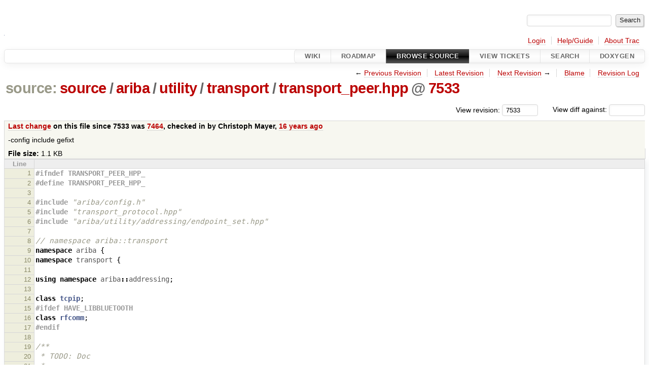

--- FILE ---
content_type: text/html;charset=utf-8
request_url: http://ariba-underlay.org/browser/source/ariba/utility/transport/transport_peer.hpp?order=author&rev=7533
body_size: 4459
content:


<!DOCTYPE html>
<html lang="en-US">   <head>
    <!-- # block head (placeholder in theme.html) -->
        <!-- # block head (content inherited from layout.html) -->
    <title>
transport_peer.hpp in source/ariba/utility/transport          – Ariba - Overlay-based Virtual Network Substrate

    </title>

    <meta http-equiv="Content-Type" content="text/html; charset=UTF-8" />
    <meta http-equiv="X-UA-Compatible" content="IE=edge" />
    <!--[if IE]><script>
        if (/^#__msie303:/.test(window.location.hash))
        window.location.replace(window.location.hash.replace(/^#__msie303:/, '#'));
        </script><![endif]-->

    <link rel="start"  href="/wiki" />
    <link rel="search"  href="/search" />
    <link rel="help"  href="/wiki/TracGuide" />
    <link rel="stylesheet"  href="/chrome/common/css/trac.css" type="text/css" />
    <link rel="stylesheet"  href="/chrome/common/css/code.css" type="text/css" />
    <link rel="stylesheet"  href="/pygments/trac.css" type="text/css" />
    <link rel="stylesheet"  href="/chrome/common/css/browser.css" type="text/css" />
    <link rel="icon"  href="/chrome/site/ariba.ico" type="image/x-icon" />
    <link rel="alternate"  href="/browser/source/ariba/utility/transport/transport_peer.hpp?format=txt&amp;rev=7533" title="Plain Text" type="text/plain" />
    <link rel="alternate"  href="/export/7533/source/ariba/utility/transport/transport_peer.hpp" title="Original Format" type="text/x-c++hdr; charset=iso-8859-15" />
    <link rel="prev"  href="/browser/source/ariba/utility/transport/transport_peer.hpp?rev=7041" title="Revision 7041" />
    <link rel="up"  href="/browser/source/ariba/utility/transport/transport_peer.hpp" />
    <link rel="next"  href="/browser/source/ariba/utility/transport/transport_peer.hpp?rev=9324" title="Revision 9324" />
    <noscript>
      <style>
        .trac-noscript { display: none !important }
      </style>     </noscript>
    <link type="application/opensearchdescription+xml" rel="search"
          href="/search/opensearch"
          title="Search Ariba - Overlay-based Virtual Network Substrate"/>
    <script src="/chrome/common/js/jquery.js"></script>
    <script src="/chrome/common/js/babel.js"></script>
    <script src="/chrome/common/js/trac.js"></script>
    <script src="/chrome/common/js/search.js"></script>
    <script src="/chrome/common/js/folding.js"></script>
    <script>
      jQuery(function($) {
        $(".trac-autofocus").focus();
        $(".trac-target-new").attr("target", "_blank");
        if ($.ui) { /* is jquery-ui added? */
          $(".trac-datepicker:not([readonly])")
            .prop("autocomplete", "off").datepicker();
          // Input current date when today is pressed.
          var _goToToday = $.datepicker._gotoToday;
          $.datepicker._gotoToday = function(id) {
            _goToToday.call(this, id);
            this._selectDate(id)
          };
          $(".trac-datetimepicker:not([readonly])")
            .prop("autocomplete", "off").datetimepicker();
        }
        $(".trac-disable").disableSubmit(".trac-disable-determinant");
        setTimeout(function() { $(".trac-scroll").scrollToTop() }, 1);
        $(".trac-disable-on-submit").disableOnSubmit();
      });
    </script>
    <!--   # include 'site_head.html' (layout.html) -->
    <!--   end of site_head.html -->
    <!-- # endblock head (content inherited from layout.html) -->


    <script>
      jQuery(function($) {
        $(".trac-toggledeleted").show().click(function() {
                  $(this).siblings().find(".trac-deleted").toggle();
                  return false;
        }).click();
        $("#jumploc input").hide();
        $("#jumploc select").change(function () {
          this.parentNode.parentNode.submit();
        });

          $('#preview table.code').enableCollapsibleColumns(
             $('#preview table.code thead th.content'));
      });
    </script>
    <!-- # endblock head (placeholder in theme.html) -->
  </head> 
  <body>
    <!-- # block body (content inherited from theme.html) -->
    <!--   # include 'site_header.html' (theme.html) -->
    <!--   end of site_header.html -->

    <div id="banner">
      <div id="header">
        <a id="logo"
           href="https://i72projekte.tm.kit.edu/trac/spovnet-base">
          <img  alt="" height="1" src="/chrome/site/itmlogozit.png" width="1" /></a>


      </div>
      <form id="search" action="/search" method="get">
        <div>
          <label for="proj-search">Search:</label>
          <input type="text" id="proj-search" name="q" size="18"
                  value="" />
          <input type="submit" value="Search" />
        </div>
      </form>
          <div id="metanav" class="nav">
      <ul><li  class="first"><a href="/login">Login</a></li><li ><a href="/wiki/TracGuide">Help/Guide</a></li><li  class="last"><a href="/about">About Trac</a></li></ul>
    </div>

    </div>
        <div id="mainnav" class="nav">
      <ul><li  class="first"><a href="/wiki">Wiki</a></li><li ><a href="/roadmap">Roadmap</a></li><li  class="active"><a href="/browser">Browse Source</a></li><li ><a href="/report">View Tickets</a></li><li ><a href="/search">Search</a></li><li  class="last"><a href="/doxygen">Doxygen</a></li></ul>
    </div>


    <div id="main"
         >
      <div id="ctxtnav" class="nav">
        <h2>Context Navigation</h2>
        <ul>
          <li  class="first"><span>&larr; <a class="prev" href="/browser/source/ariba/utility/transport/transport_peer.hpp?rev=7041" title="Revision 7041">Previous Revision</a></span></li>
          <li ><a href="/browser/source/ariba/utility/transport/transport_peer.hpp">Latest Revision</a></li>
          <li ><span><a class="next" href="/browser/source/ariba/utility/transport/transport_peer.hpp?rev=9324" title="Revision 9324">Next Revision</a> &rarr;</span></li>
          <li ><a href="/browser/source/ariba/utility/transport/transport_peer.hpp?annotate=blame&amp;rev=7533" title="Annotate each line with the last changed revision (this can be time consuming...)">Blame</a></li>
          <li  class="last"><a href="/log/source/ariba/utility/transport/transport_peer.hpp?rev=7533">Revision Log</a></li>
        </ul>
        <hr />
      </div>

      

      

      <!-- # block content (placeholder in theme.html) -->
    <div id="content" class="browser">

      <h1>


<a class="pathentry first" href="/browser?order=author&amp;rev=7533"
   title="Go to repository root">source:</a>
<a class="pathentry" href="/browser/source?order=author&amp;rev=7533"
   title="View source">source</a><span class="pathentry sep">/</span><a class="pathentry" href="/browser/source/ariba?order=author&amp;rev=7533"
   title="View ariba">ariba</a><span class="pathentry sep">/</span><a class="pathentry" href="/browser/source/ariba/utility?order=author&amp;rev=7533"
   title="View utility">utility</a><span class="pathentry sep">/</span><a class="pathentry" href="/browser/source/ariba/utility/transport?order=author&amp;rev=7533"
   title="View transport">transport</a><span class="pathentry sep">/</span><a class="pathentry" href="/browser/source/ariba/utility/transport/transport_peer.hpp?order=author&amp;rev=7533"
   title="View transport_peer.hpp">transport_peer.hpp</a><span class="pathentry sep">@</span>
<a class="pathentry" href="/changeset/7533/"
   title="View changeset 7533">7533</a>
<br style="clear: both" />
      </h1>

      <div id="diffrev">
        <form action="/changeset" method="get">
          <div>
            <label title="Show the diff against a specific revision">
              View diff against:
              <input type="text" name="old" size="6"/>
              <input type="hidden" name="old_path" value="/source/ariba/utility/transport/transport_peer.hpp"/>
              <input type="hidden" name="new" value="7533"/>
              <input type="hidden" name="new_path" value="/source/ariba/utility/transport/transport_peer.hpp"/>
            </label>
          </div>
        </form>
      </div>

      <div id="jumprev">
        <form action="/browser/source/ariba/utility/transport/transport_peer.hpp" method="get">
          <div>
            <label for="rev"
                   title="Hint: clear the field to view latest revision">
              View revision:</label>
            <input type="text" id="rev" name="rev" value="7533"
                   size="6" />
          </div>
        </form>
      </div>

      <div class="trac-tags">
      </div>
      <table id="info">
        <tr>
          <th>
            <a href="/changeset/7464/source/ariba/utility/transport/transport_peer.hpp"
               title="View differences">Last change</a>
 on this file since 7533 was             <a href="/changeset/7464/"
               title="View changeset 7464">7464</a>, checked in by <span class="trac-author">Christoph Mayer</span>, <a class="timeline" href="/timeline?from=2010-01-22T16%3A45%3A44%2B01%3A00&amp;precision=second" title="See timeline at Jan 22, 2010, 4:45:44 PM">16 years ago</a>          </th>
        </tr>
        <tr>
          <td class="message searchable">
            <p>
-config include gefixt<br />
</p>

          </td>
        </tr>
        <tr>
          <td colspan="2">
            <strong>File size:</strong>
            <span title="1164 bytes">1.1 KB</span>
          </td>
        </tr>
      </table>
      <div id="preview" class="searchable">

<table class="code"><thead><tr><th class="lineno" title="Line numbers">Line</th><th class="content"> </th></tr></thead><tbody><tr><th id="L1"><a href="#L1">1</a></th><td><span class="cp">#ifndef TRANSPORT_PEER_HPP_</span>
</td></tr><tr><th id="L2"><a href="#L2">2</a></th><td><span class="cp">#define TRANSPORT_PEER_HPP_</span>
</td></tr><tr><th id="L3"><a href="#L3">3</a></th><td>
</td></tr><tr><th id="L4"><a href="#L4">4</a></th><td><span class="cp">#include</span><span class="w"> </span><span class="cpf">&quot;ariba/config.h&quot;</span>
</td></tr><tr><th id="L5"><a href="#L5">5</a></th><td><span class="cp">#include</span><span class="w"> </span><span class="cpf">&quot;transport_protocol.hpp&quot;</span>
</td></tr><tr><th id="L6"><a href="#L6">6</a></th><td><span class="cp">#include</span><span class="w"> </span><span class="cpf">&quot;ariba/utility/addressing/endpoint_set.hpp&quot;</span>
</td></tr><tr><th id="L7"><a href="#L7">7</a></th><td>
</td></tr><tr><th id="L8"><a href="#L8">8</a></th><td><span class="c1">// namespace ariba::transport</span>
</td></tr><tr><th id="L9"><a href="#L9">9</a></th><td><span class="k">namespace</span><span class="w"> </span><span class="nn">ariba</span><span class="w"> </span><span class="p">{</span>
</td></tr><tr><th id="L10"><a href="#L10">10</a></th><td><span class="k">namespace</span><span class="w"> </span><span class="nn">transport</span><span class="w"> </span><span class="p">{</span>
</td></tr><tr><th id="L11"><a href="#L11">11</a></th><td>
</td></tr><tr><th id="L12"><a href="#L12">12</a></th><td><span class="k">using</span><span class="w"> </span><span class="k">namespace</span><span class="w"> </span><span class="nn">ariba</span><span class="o">::</span><span class="nn">addressing</span><span class="p">;</span>
</td></tr><tr><th id="L13"><a href="#L13">13</a></th><td>
</td></tr><tr><th id="L14"><a href="#L14">14</a></th><td><span class="k">class</span><span class="w"> </span><span class="nc">tcpip</span><span class="p">;</span>
</td></tr><tr><th id="L15"><a href="#L15">15</a></th><td><span class="cp">#ifdef HAVE_LIBBLUETOOTH</span>
</td></tr><tr><th id="L16"><a href="#L16">16</a></th><td><span class="k">class</span><span class="w"> </span><span class="nc">rfcomm</span><span class="p">;</span>
</td></tr><tr><th id="L17"><a href="#L17">17</a></th><td><span class="cp">#endif</span>
</td></tr><tr><th id="L18"><a href="#L18">18</a></th><td>
</td></tr><tr><th id="L19"><a href="#L19">19</a></th><td><span class="cm">/**</span>
</td></tr><tr><th id="L20"><a href="#L20">20</a></th><td><span class="cm"> * TODO: Doc</span>
</td></tr><tr><th id="L21"><a href="#L21">21</a></th><td><span class="cm"> *</span>
</td></tr><tr><th id="L22"><a href="#L22">22</a></th><td><span class="cm"> * @author Sebastian Mies &lt;mies@tm.uka.de&gt;</span>
</td></tr><tr><th id="L23"><a href="#L23">23</a></th><td><span class="cm"> */</span>
</td></tr><tr><th id="L24"><a href="#L24">24</a></th><td><span class="c1">/// this transport peer allocates implemenations of various transport</span>
</td></tr><tr><th id="L25"><a href="#L25">25</a></th><td><span class="c1">/// protocols and can sent message to an entire set of endpoints</span>
</td></tr><tr><th id="L26"><a href="#L26">26</a></th><td><span class="k">class</span><span class="w"> </span><span class="nc">transport_peer</span><span class="w"> </span><span class="o">:</span><span class="w"> </span><span class="k">public</span><span class="w"> </span><span class="n">transport_protocol</span><span class="w"> </span><span class="p">{</span>
</td></tr><tr><th id="L27"><a href="#L27">27</a></th><td><span class="k">public</span><span class="o">:</span>
</td></tr><tr><th id="L28"><a href="#L28">28</a></th><td><span class="w">        </span><span class="n">transport_peer</span><span class="p">(</span><span class="w"> </span><span class="n">endpoint_set</span><span class="o">&amp;</span><span class="w"> </span><span class="n">local_set</span><span class="w"> </span><span class="p">);</span>
</td></tr><tr><th id="L29"><a href="#L29">29</a></th><td><span class="w">        </span><span class="k">virtual</span><span class="w"> </span><span class="o">~</span><span class="n">transport_peer</span><span class="p">();</span>
</td></tr><tr><th id="L30"><a href="#L30">30</a></th><td><span class="w">        </span><span class="k">virtual</span><span class="w"> </span><span class="kt">void</span><span class="w"> </span><span class="nf">start</span><span class="p">();</span>
</td></tr><tr><th id="L31"><a href="#L31">31</a></th><td><span class="w">        </span><span class="k">virtual</span><span class="w"> </span><span class="kt">void</span><span class="w"> </span><span class="nf">stop</span><span class="p">();</span>
</td></tr><tr><th id="L32"><a href="#L32">32</a></th><td><span class="w">        </span><span class="k">virtual</span><span class="w"> </span><span class="kt">void</span><span class="w"> </span><span class="nf">send</span><span class="p">(</span><span class="w"> </span><span class="k">const</span><span class="w"> </span><span class="n">address_v</span><span class="o">*</span><span class="w"> </span><span class="n">remote</span><span class="p">,</span><span class="w"> </span><span class="k">const</span><span class="w"> </span><span class="kt">uint8_t</span><span class="o">*</span><span class="w"> </span><span class="n">data</span><span class="p">,</span><span class="w"> </span><span class="kt">size_t</span><span class="w"> </span><span class="n">size</span><span class="w"> </span><span class="p">);</span>
</td></tr><tr><th id="L33"><a href="#L33">33</a></th><td><span class="w">        </span><span class="k">virtual</span><span class="w"> </span><span class="kt">void</span><span class="w"> </span><span class="nf">send</span><span class="p">(</span><span class="w"> </span><span class="k">const</span><span class="w"> </span><span class="n">endpoint_set</span><span class="o">&amp;</span><span class="w"> </span><span class="n">endpoints</span><span class="p">,</span><span class="w"> </span><span class="k">const</span><span class="w"> </span><span class="kt">uint8_t</span><span class="o">*</span><span class="w"> </span><span class="n">data</span><span class="p">,</span><span class="w"> </span><span class="kt">size_t</span><span class="w"> </span><span class="n">size</span><span class="w"> </span><span class="p">);</span>
</td></tr><tr><th id="L34"><a href="#L34">34</a></th><td><span class="w">        </span><span class="k">virtual</span><span class="w"> </span><span class="kt">void</span><span class="w"> </span><span class="nf">terminate</span><span class="p">(</span><span class="w"> </span><span class="k">const</span><span class="w"> </span><span class="n">address_v</span><span class="o">*</span><span class="w"> </span><span class="n">remote</span><span class="w"> </span><span class="p">);</span>
</td></tr><tr><th id="L35"><a href="#L35">35</a></th><td><span class="w">        </span><span class="k">virtual</span><span class="w"> </span><span class="kt">void</span><span class="w"> </span><span class="nf">register_listener</span><span class="p">(</span><span class="w"> </span><span class="n">transport_listener</span><span class="o">*</span><span class="w"> </span><span class="n">listener</span><span class="w"> </span><span class="p">);</span>
</td></tr><tr><th id="L36"><a href="#L36">36</a></th><td>
</td></tr><tr><th id="L37"><a href="#L37">37</a></th><td><span class="k">private</span><span class="o">:</span>
</td></tr><tr><th id="L38"><a href="#L38">38</a></th><td><span class="w">        </span><span class="n">endpoint_set</span><span class="o">&amp;</span><span class="w">  </span><span class="n">local</span><span class="p">;</span>
</td></tr><tr><th id="L39"><a href="#L39">39</a></th><td><span class="w">        </span><span class="n">tcpip</span><span class="o">*</span><span class="w"> </span><span class="n">tcp</span><span class="p">;</span>
</td></tr><tr><th id="L40"><a href="#L40">40</a></th><td><span class="cp">#ifdef HAVE_LIBBLUETOOTH</span>
</td></tr><tr><th id="L41"><a href="#L41">41</a></th><td><span class="w">        </span><span class="n">rfcomm</span><span class="o">*</span><span class="w"> </span><span class="n">rfc</span><span class="p">;</span>
</td></tr><tr><th id="L42"><a href="#L42">42</a></th><td><span class="cp">#endif</span>
</td></tr><tr><th id="L43"><a href="#L43">43</a></th><td><span class="p">};</span>
</td></tr><tr><th id="L44"><a href="#L44">44</a></th><td>
</td></tr><tr><th id="L45"><a href="#L45">45</a></th><td><span class="p">}}</span><span class="w"> </span><span class="c1">// namespace ariba::transport</span>
</td></tr><tr><th id="L46"><a href="#L46">46</a></th><td>
</td></tr><tr><th id="L47"><a href="#L47">47</a></th><td><span class="cp">#endif </span><span class="cm">/* TRANSPORT_PEER_HPP_ */</span>
</td></tr></tbody></table>

      </div>
      <div id="anydiff">
        <form action="/diff" method="get">
          <div class="buttons">
            <input type="hidden" name="new_path"
                   value="/source/ariba/utility/transport/transport_peer.hpp" />

            <input type="hidden" name="old_path"
                   value="/source/ariba/utility/transport/transport_peer.hpp" />

            <input type="hidden" name="new_rev"
                   value="7533" />
            <input type="hidden" name="old_rev"
                   value="7533" />
            <input type="submit" value="View changes..."
                   title="Select paths and revs for Diff" />
          </div>
        </form>
      </div>

<div class="trac-help">
  <strong>Note:</strong>
 See   <a href="/wiki/TracBrowser">TracBrowser</a>
 for help on using the repository browser.
</div>
    </div>
        <!-- # block content (content inherited from layout.html) -->
    <script type="text/javascript">
      jQuery("body").addClass("trac-has-js");
    </script>
    <div id="altlinks">
      <h3>Download in other formats:</h3>
      <ul>
        <li class="first">
          <a rel="nofollow" href="/browser/source/ariba/utility/transport/transport_peer.hpp?format=txt&amp;rev=7533"
              class="">
            Plain Text</a>
        </li>
        <li class="last">
          <a rel="nofollow" href="/export/7533/source/ariba/utility/transport/transport_peer.hpp"
              class="">
            Original Format</a>
        </li>
      </ul>
    </div>
    <!-- # endblock content (content inherited from layout.html) -->

      <!-- # endblock content (placeholder in theme.html) -->
    </div>

    <div id="footer"><hr/>
      <a id="tracpowered" href="https://trac.edgewall.org/"
         ><img src="/chrome/common/trac_logo_mini.png" height="30"
               width="107" alt="Trac Powered"/></a>
      <p class="left">
Powered by         <a href="/about"><strong>Trac 1.6</strong></a>
        <br />
 By         <a href="http://www.edgewall.org/">Edgewall Software</a>
.      </p>
      <p class="right">Visit the Trac open source project at<br /><a href="http://trac.edgewall.org/">http://trac.edgewall.org/</a></p>
    </div>
    <!--   # include 'site_footer.html' (theme.html) -->
    <!--   end of site_footer.html -->
    <!-- # endblock body (content inherited from theme.html) -->
  </body> </html>